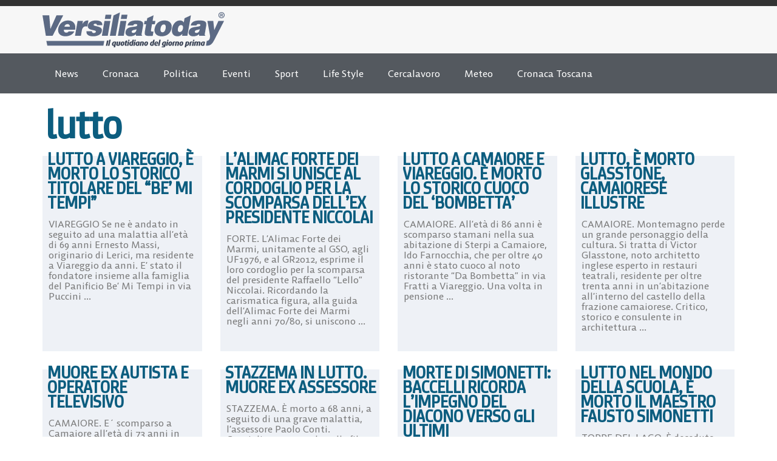

--- FILE ---
content_type: text/html; charset=UTF-8
request_url: https://www.versiliatoday.it/tag/lutto/page/58/
body_size: 16640
content:
<!doctype html>
<html lang="it-IT" prefix="og: https://ogp.me/ns#">
<head>
	<meta charset="UTF-8">
	<meta name="viewport" content="width=device-width, initial-scale=1">
	<link rel="profile" href="https://gmpg.org/xfn/11">
		<style>img:is([sizes="auto" i], [sizes^="auto," i]) { contain-intrinsic-size: 3000px 1500px }</style>
	
<!-- Google Tag Manager by PYS -->
    <script data-cfasync="false" data-pagespeed-no-defer>
	    window.dataLayerPYS = window.dataLayerPYS || [];
	</script>
<!-- End Google Tag Manager by PYS -->
<!-- Ottimizzazione per i motori di ricerca di Rank Math - https://rankmath.com/ -->
<title>lutto Archivio Notizie - Pagina 58 di 64 - Versiliatoday.it</title>
<meta name="robots" content="index, follow, max-snippet:-1, max-video-preview:-1, max-image-preview:large"/>
<link rel="canonical" href="https://www.versiliatoday.it/tag/lutto/page/58/" />
<link rel="prev" href="https://www.versiliatoday.it/tag/lutto/page/57/" />
<link rel="next" href="https://www.versiliatoday.it/tag/lutto/page/59/" />
<meta property="og:locale" content="it_IT" />
<meta property="og:type" content="article" />
<meta property="og:title" content="lutto Archivio Notizie - Pagina 58 di 64 - Versiliatoday.it" />
<meta property="og:url" content="https://www.versiliatoday.it/tag/lutto/page/58/" />
<meta property="og:site_name" content="Notizie in Versilia - Versiliatoday" />
<meta property="article:publisher" content="https://www.facebook.com/versiliatoday" />
<meta name="twitter:card" content="summary_large_image" />
<meta name="twitter:title" content="lutto Archivio Notizie - Pagina 58 di 64 - Versiliatoday.it" />
<meta name="twitter:site" content="@versiliatoday" />
<meta name="twitter:label1" content="Articoli" />
<meta name="twitter:data1" content="631" />
<script type="application/ld+json" class="rank-math-schema-pro">{"@context":"https://schema.org","@graph":[{"@type":"NewsMediaOrganization","@id":"https://www.versiliatoday.it/#organization","name":"Versiliatoday","url":"https://www.versiliatoday.it","sameAs":["https://www.facebook.com/versiliatoday","https://twitter.com/versiliatoday","https://www.instagram.com/versiliatoday/","https://www.youtube.com/channel/UCvsCB0uvYXa1GsYgulR629Q"],"logo":{"@type":"ImageObject","@id":"https://www.versiliatoday.it/#logo","url":"https://www.versiliatoday.it/wp-content/uploads/2020/10/versiliatoday_logo.png","contentUrl":"https://www.versiliatoday.it/wp-content/uploads/2020/10/versiliatoday_logo.png","caption":"Notizie in Versilia - Versiliatoday","inLanguage":"it-IT","width":"386","height":"74"}},{"@type":"WebSite","@id":"https://www.versiliatoday.it/#website","url":"https://www.versiliatoday.it","name":"Notizie in Versilia - Versiliatoday","alternateName":"Versiliatoday.it","publisher":{"@id":"https://www.versiliatoday.it/#organization"},"inLanguage":"it-IT"},{"@type":"BreadcrumbList","@id":"https://www.versiliatoday.it/tag/lutto/page/58/#breadcrumb","itemListElement":[{"@type":"ListItem","position":"1","item":{"@id":"https://www.versiliatoday.it","name":"Home"}},{"@type":"ListItem","position":"2","item":{"@id":"https://www.versiliatoday.it/tag/lutto/","name":"lutto"}}]},{"@type":"CollectionPage","@id":"https://www.versiliatoday.it/tag/lutto/page/58/#webpage","url":"https://www.versiliatoday.it/tag/lutto/page/58/","name":"lutto Archivio Notizie - Pagina 58 di 64 - Versiliatoday.it","isPartOf":{"@id":"https://www.versiliatoday.it/#website"},"inLanguage":"it-IT","breadcrumb":{"@id":"https://www.versiliatoday.it/tag/lutto/page/58/#breadcrumb"}}]}</script>
<!-- /Rank Math WordPress SEO plugin -->

<link rel="alternate" type="application/rss+xml" title="Versiliatoday.it &raquo; Feed" href="https://www.versiliatoday.it/feed/" />
<link rel="alternate" type="application/rss+xml" title="Versiliatoday.it &raquo; Feed dei commenti" href="https://www.versiliatoday.it/comments/feed/" />
<link rel="alternate" type="application/rss+xml" title="Versiliatoday.it &raquo; lutto Feed del tag" href="https://www.versiliatoday.it/tag/lutto/feed/" />
<script>
window._wpemojiSettings = {"baseUrl":"https:\/\/s.w.org\/images\/core\/emoji\/16.0.1\/72x72\/","ext":".png","svgUrl":"https:\/\/s.w.org\/images\/core\/emoji\/16.0.1\/svg\/","svgExt":".svg","source":{"concatemoji":"https:\/\/www.versiliatoday.it\/wp-includes\/js\/wp-emoji-release.min.js?ver=6.8.3"}};
/*! This file is auto-generated */
!function(s,n){var o,i,e;function c(e){try{var t={supportTests:e,timestamp:(new Date).valueOf()};sessionStorage.setItem(o,JSON.stringify(t))}catch(e){}}function p(e,t,n){e.clearRect(0,0,e.canvas.width,e.canvas.height),e.fillText(t,0,0);var t=new Uint32Array(e.getImageData(0,0,e.canvas.width,e.canvas.height).data),a=(e.clearRect(0,0,e.canvas.width,e.canvas.height),e.fillText(n,0,0),new Uint32Array(e.getImageData(0,0,e.canvas.width,e.canvas.height).data));return t.every(function(e,t){return e===a[t]})}function u(e,t){e.clearRect(0,0,e.canvas.width,e.canvas.height),e.fillText(t,0,0);for(var n=e.getImageData(16,16,1,1),a=0;a<n.data.length;a++)if(0!==n.data[a])return!1;return!0}function f(e,t,n,a){switch(t){case"flag":return n(e,"\ud83c\udff3\ufe0f\u200d\u26a7\ufe0f","\ud83c\udff3\ufe0f\u200b\u26a7\ufe0f")?!1:!n(e,"\ud83c\udde8\ud83c\uddf6","\ud83c\udde8\u200b\ud83c\uddf6")&&!n(e,"\ud83c\udff4\udb40\udc67\udb40\udc62\udb40\udc65\udb40\udc6e\udb40\udc67\udb40\udc7f","\ud83c\udff4\u200b\udb40\udc67\u200b\udb40\udc62\u200b\udb40\udc65\u200b\udb40\udc6e\u200b\udb40\udc67\u200b\udb40\udc7f");case"emoji":return!a(e,"\ud83e\udedf")}return!1}function g(e,t,n,a){var r="undefined"!=typeof WorkerGlobalScope&&self instanceof WorkerGlobalScope?new OffscreenCanvas(300,150):s.createElement("canvas"),o=r.getContext("2d",{willReadFrequently:!0}),i=(o.textBaseline="top",o.font="600 32px Arial",{});return e.forEach(function(e){i[e]=t(o,e,n,a)}),i}function t(e){var t=s.createElement("script");t.src=e,t.defer=!0,s.head.appendChild(t)}"undefined"!=typeof Promise&&(o="wpEmojiSettingsSupports",i=["flag","emoji"],n.supports={everything:!0,everythingExceptFlag:!0},e=new Promise(function(e){s.addEventListener("DOMContentLoaded",e,{once:!0})}),new Promise(function(t){var n=function(){try{var e=JSON.parse(sessionStorage.getItem(o));if("object"==typeof e&&"number"==typeof e.timestamp&&(new Date).valueOf()<e.timestamp+604800&&"object"==typeof e.supportTests)return e.supportTests}catch(e){}return null}();if(!n){if("undefined"!=typeof Worker&&"undefined"!=typeof OffscreenCanvas&&"undefined"!=typeof URL&&URL.createObjectURL&&"undefined"!=typeof Blob)try{var e="postMessage("+g.toString()+"("+[JSON.stringify(i),f.toString(),p.toString(),u.toString()].join(",")+"));",a=new Blob([e],{type:"text/javascript"}),r=new Worker(URL.createObjectURL(a),{name:"wpTestEmojiSupports"});return void(r.onmessage=function(e){c(n=e.data),r.terminate(),t(n)})}catch(e){}c(n=g(i,f,p,u))}t(n)}).then(function(e){for(var t in e)n.supports[t]=e[t],n.supports.everything=n.supports.everything&&n.supports[t],"flag"!==t&&(n.supports.everythingExceptFlag=n.supports.everythingExceptFlag&&n.supports[t]);n.supports.everythingExceptFlag=n.supports.everythingExceptFlag&&!n.supports.flag,n.DOMReady=!1,n.readyCallback=function(){n.DOMReady=!0}}).then(function(){return e}).then(function(){var e;n.supports.everything||(n.readyCallback(),(e=n.source||{}).concatemoji?t(e.concatemoji):e.wpemoji&&e.twemoji&&(t(e.twemoji),t(e.wpemoji)))}))}((window,document),window._wpemojiSettings);
</script>
<style id='wp-emoji-styles-inline-css'>

	img.wp-smiley, img.emoji {
		display: inline !important;
		border: none !important;
		box-shadow: none !important;
		height: 1em !important;
		width: 1em !important;
		margin: 0 0.07em !important;
		vertical-align: -0.1em !important;
		background: none !important;
		padding: 0 !important;
	}
</style>
<link rel='stylesheet' id='wp-block-library-css' href='https://www.versiliatoday.it/wp-includes/css/dist/block-library/style.min.css?ver=6.8.3' media='all' />
<style id='global-styles-inline-css'>
:root{--wp--preset--aspect-ratio--square: 1;--wp--preset--aspect-ratio--4-3: 4/3;--wp--preset--aspect-ratio--3-4: 3/4;--wp--preset--aspect-ratio--3-2: 3/2;--wp--preset--aspect-ratio--2-3: 2/3;--wp--preset--aspect-ratio--16-9: 16/9;--wp--preset--aspect-ratio--9-16: 9/16;--wp--preset--color--black: #000000;--wp--preset--color--cyan-bluish-gray: #abb8c3;--wp--preset--color--white: #ffffff;--wp--preset--color--pale-pink: #f78da7;--wp--preset--color--vivid-red: #cf2e2e;--wp--preset--color--luminous-vivid-orange: #ff6900;--wp--preset--color--luminous-vivid-amber: #fcb900;--wp--preset--color--light-green-cyan: #7bdcb5;--wp--preset--color--vivid-green-cyan: #00d084;--wp--preset--color--pale-cyan-blue: #8ed1fc;--wp--preset--color--vivid-cyan-blue: #0693e3;--wp--preset--color--vivid-purple: #9b51e0;--wp--preset--gradient--vivid-cyan-blue-to-vivid-purple: linear-gradient(135deg,rgba(6,147,227,1) 0%,rgb(155,81,224) 100%);--wp--preset--gradient--light-green-cyan-to-vivid-green-cyan: linear-gradient(135deg,rgb(122,220,180) 0%,rgb(0,208,130) 100%);--wp--preset--gradient--luminous-vivid-amber-to-luminous-vivid-orange: linear-gradient(135deg,rgba(252,185,0,1) 0%,rgba(255,105,0,1) 100%);--wp--preset--gradient--luminous-vivid-orange-to-vivid-red: linear-gradient(135deg,rgba(255,105,0,1) 0%,rgb(207,46,46) 100%);--wp--preset--gradient--very-light-gray-to-cyan-bluish-gray: linear-gradient(135deg,rgb(238,238,238) 0%,rgb(169,184,195) 100%);--wp--preset--gradient--cool-to-warm-spectrum: linear-gradient(135deg,rgb(74,234,220) 0%,rgb(151,120,209) 20%,rgb(207,42,186) 40%,rgb(238,44,130) 60%,rgb(251,105,98) 80%,rgb(254,248,76) 100%);--wp--preset--gradient--blush-light-purple: linear-gradient(135deg,rgb(255,206,236) 0%,rgb(152,150,240) 100%);--wp--preset--gradient--blush-bordeaux: linear-gradient(135deg,rgb(254,205,165) 0%,rgb(254,45,45) 50%,rgb(107,0,62) 100%);--wp--preset--gradient--luminous-dusk: linear-gradient(135deg,rgb(255,203,112) 0%,rgb(199,81,192) 50%,rgb(65,88,208) 100%);--wp--preset--gradient--pale-ocean: linear-gradient(135deg,rgb(255,245,203) 0%,rgb(182,227,212) 50%,rgb(51,167,181) 100%);--wp--preset--gradient--electric-grass: linear-gradient(135deg,rgb(202,248,128) 0%,rgb(113,206,126) 100%);--wp--preset--gradient--midnight: linear-gradient(135deg,rgb(2,3,129) 0%,rgb(40,116,252) 100%);--wp--preset--font-size--small: 13px;--wp--preset--font-size--medium: 20px;--wp--preset--font-size--large: 36px;--wp--preset--font-size--x-large: 42px;--wp--preset--spacing--20: 0.44rem;--wp--preset--spacing--30: 0.67rem;--wp--preset--spacing--40: 1rem;--wp--preset--spacing--50: 1.5rem;--wp--preset--spacing--60: 2.25rem;--wp--preset--spacing--70: 3.38rem;--wp--preset--spacing--80: 5.06rem;--wp--preset--shadow--natural: 6px 6px 9px rgba(0, 0, 0, 0.2);--wp--preset--shadow--deep: 12px 12px 50px rgba(0, 0, 0, 0.4);--wp--preset--shadow--sharp: 6px 6px 0px rgba(0, 0, 0, 0.2);--wp--preset--shadow--outlined: 6px 6px 0px -3px rgba(255, 255, 255, 1), 6px 6px rgba(0, 0, 0, 1);--wp--preset--shadow--crisp: 6px 6px 0px rgba(0, 0, 0, 1);}:root { --wp--style--global--content-size: 800px;--wp--style--global--wide-size: 1200px; }:where(body) { margin: 0; }.wp-site-blocks > .alignleft { float: left; margin-right: 2em; }.wp-site-blocks > .alignright { float: right; margin-left: 2em; }.wp-site-blocks > .aligncenter { justify-content: center; margin-left: auto; margin-right: auto; }:where(.wp-site-blocks) > * { margin-block-start: 24px; margin-block-end: 0; }:where(.wp-site-blocks) > :first-child { margin-block-start: 0; }:where(.wp-site-blocks) > :last-child { margin-block-end: 0; }:root { --wp--style--block-gap: 24px; }:root :where(.is-layout-flow) > :first-child{margin-block-start: 0;}:root :where(.is-layout-flow) > :last-child{margin-block-end: 0;}:root :where(.is-layout-flow) > *{margin-block-start: 24px;margin-block-end: 0;}:root :where(.is-layout-constrained) > :first-child{margin-block-start: 0;}:root :where(.is-layout-constrained) > :last-child{margin-block-end: 0;}:root :where(.is-layout-constrained) > *{margin-block-start: 24px;margin-block-end: 0;}:root :where(.is-layout-flex){gap: 24px;}:root :where(.is-layout-grid){gap: 24px;}.is-layout-flow > .alignleft{float: left;margin-inline-start: 0;margin-inline-end: 2em;}.is-layout-flow > .alignright{float: right;margin-inline-start: 2em;margin-inline-end: 0;}.is-layout-flow > .aligncenter{margin-left: auto !important;margin-right: auto !important;}.is-layout-constrained > .alignleft{float: left;margin-inline-start: 0;margin-inline-end: 2em;}.is-layout-constrained > .alignright{float: right;margin-inline-start: 2em;margin-inline-end: 0;}.is-layout-constrained > .aligncenter{margin-left: auto !important;margin-right: auto !important;}.is-layout-constrained > :where(:not(.alignleft):not(.alignright):not(.alignfull)){max-width: var(--wp--style--global--content-size);margin-left: auto !important;margin-right: auto !important;}.is-layout-constrained > .alignwide{max-width: var(--wp--style--global--wide-size);}body .is-layout-flex{display: flex;}.is-layout-flex{flex-wrap: wrap;align-items: center;}.is-layout-flex > :is(*, div){margin: 0;}body .is-layout-grid{display: grid;}.is-layout-grid > :is(*, div){margin: 0;}body{padding-top: 0px;padding-right: 0px;padding-bottom: 0px;padding-left: 0px;}a:where(:not(.wp-element-button)){text-decoration: underline;}:root :where(.wp-element-button, .wp-block-button__link){background-color: #32373c;border-width: 0;color: #fff;font-family: inherit;font-size: inherit;line-height: inherit;padding: calc(0.667em + 2px) calc(1.333em + 2px);text-decoration: none;}.has-black-color{color: var(--wp--preset--color--black) !important;}.has-cyan-bluish-gray-color{color: var(--wp--preset--color--cyan-bluish-gray) !important;}.has-white-color{color: var(--wp--preset--color--white) !important;}.has-pale-pink-color{color: var(--wp--preset--color--pale-pink) !important;}.has-vivid-red-color{color: var(--wp--preset--color--vivid-red) !important;}.has-luminous-vivid-orange-color{color: var(--wp--preset--color--luminous-vivid-orange) !important;}.has-luminous-vivid-amber-color{color: var(--wp--preset--color--luminous-vivid-amber) !important;}.has-light-green-cyan-color{color: var(--wp--preset--color--light-green-cyan) !important;}.has-vivid-green-cyan-color{color: var(--wp--preset--color--vivid-green-cyan) !important;}.has-pale-cyan-blue-color{color: var(--wp--preset--color--pale-cyan-blue) !important;}.has-vivid-cyan-blue-color{color: var(--wp--preset--color--vivid-cyan-blue) !important;}.has-vivid-purple-color{color: var(--wp--preset--color--vivid-purple) !important;}.has-black-background-color{background-color: var(--wp--preset--color--black) !important;}.has-cyan-bluish-gray-background-color{background-color: var(--wp--preset--color--cyan-bluish-gray) !important;}.has-white-background-color{background-color: var(--wp--preset--color--white) !important;}.has-pale-pink-background-color{background-color: var(--wp--preset--color--pale-pink) !important;}.has-vivid-red-background-color{background-color: var(--wp--preset--color--vivid-red) !important;}.has-luminous-vivid-orange-background-color{background-color: var(--wp--preset--color--luminous-vivid-orange) !important;}.has-luminous-vivid-amber-background-color{background-color: var(--wp--preset--color--luminous-vivid-amber) !important;}.has-light-green-cyan-background-color{background-color: var(--wp--preset--color--light-green-cyan) !important;}.has-vivid-green-cyan-background-color{background-color: var(--wp--preset--color--vivid-green-cyan) !important;}.has-pale-cyan-blue-background-color{background-color: var(--wp--preset--color--pale-cyan-blue) !important;}.has-vivid-cyan-blue-background-color{background-color: var(--wp--preset--color--vivid-cyan-blue) !important;}.has-vivid-purple-background-color{background-color: var(--wp--preset--color--vivid-purple) !important;}.has-black-border-color{border-color: var(--wp--preset--color--black) !important;}.has-cyan-bluish-gray-border-color{border-color: var(--wp--preset--color--cyan-bluish-gray) !important;}.has-white-border-color{border-color: var(--wp--preset--color--white) !important;}.has-pale-pink-border-color{border-color: var(--wp--preset--color--pale-pink) !important;}.has-vivid-red-border-color{border-color: var(--wp--preset--color--vivid-red) !important;}.has-luminous-vivid-orange-border-color{border-color: var(--wp--preset--color--luminous-vivid-orange) !important;}.has-luminous-vivid-amber-border-color{border-color: var(--wp--preset--color--luminous-vivid-amber) !important;}.has-light-green-cyan-border-color{border-color: var(--wp--preset--color--light-green-cyan) !important;}.has-vivid-green-cyan-border-color{border-color: var(--wp--preset--color--vivid-green-cyan) !important;}.has-pale-cyan-blue-border-color{border-color: var(--wp--preset--color--pale-cyan-blue) !important;}.has-vivid-cyan-blue-border-color{border-color: var(--wp--preset--color--vivid-cyan-blue) !important;}.has-vivid-purple-border-color{border-color: var(--wp--preset--color--vivid-purple) !important;}.has-vivid-cyan-blue-to-vivid-purple-gradient-background{background: var(--wp--preset--gradient--vivid-cyan-blue-to-vivid-purple) !important;}.has-light-green-cyan-to-vivid-green-cyan-gradient-background{background: var(--wp--preset--gradient--light-green-cyan-to-vivid-green-cyan) !important;}.has-luminous-vivid-amber-to-luminous-vivid-orange-gradient-background{background: var(--wp--preset--gradient--luminous-vivid-amber-to-luminous-vivid-orange) !important;}.has-luminous-vivid-orange-to-vivid-red-gradient-background{background: var(--wp--preset--gradient--luminous-vivid-orange-to-vivid-red) !important;}.has-very-light-gray-to-cyan-bluish-gray-gradient-background{background: var(--wp--preset--gradient--very-light-gray-to-cyan-bluish-gray) !important;}.has-cool-to-warm-spectrum-gradient-background{background: var(--wp--preset--gradient--cool-to-warm-spectrum) !important;}.has-blush-light-purple-gradient-background{background: var(--wp--preset--gradient--blush-light-purple) !important;}.has-blush-bordeaux-gradient-background{background: var(--wp--preset--gradient--blush-bordeaux) !important;}.has-luminous-dusk-gradient-background{background: var(--wp--preset--gradient--luminous-dusk) !important;}.has-pale-ocean-gradient-background{background: var(--wp--preset--gradient--pale-ocean) !important;}.has-electric-grass-gradient-background{background: var(--wp--preset--gradient--electric-grass) !important;}.has-midnight-gradient-background{background: var(--wp--preset--gradient--midnight) !important;}.has-small-font-size{font-size: var(--wp--preset--font-size--small) !important;}.has-medium-font-size{font-size: var(--wp--preset--font-size--medium) !important;}.has-large-font-size{font-size: var(--wp--preset--font-size--large) !important;}.has-x-large-font-size{font-size: var(--wp--preset--font-size--x-large) !important;}
:root :where(.wp-block-pullquote){font-size: 1.5em;line-height: 1.6;}
</style>
<link rel='stylesheet' id='hello-elementor-css' href='https://www.versiliatoday.it/wp-content/themes/hello-elementor/style.min.css?ver=3.3.0' media='all' />
<link rel='stylesheet' id='hello-elementor-theme-style-css' href='https://www.versiliatoday.it/wp-content/themes/hello-elementor/theme.min.css?ver=3.3.0' media='all' />
<link rel='stylesheet' id='hello-elementor-header-footer-css' href='https://www.versiliatoday.it/wp-content/themes/hello-elementor/header-footer.min.css?ver=3.3.0' media='all' />
<link rel='stylesheet' id='elementor-frontend-css' href='https://www.versiliatoday.it/wp-content/plugins/elementor/assets/css/frontend.min.css?ver=3.28.3' media='all' />
<link rel='stylesheet' id='elementor-post-418846-css' href='https://www.versiliatoday.it/wp-content/uploads/elementor/css/post-418846.css?ver=1763780917' media='all' />
<link rel='stylesheet' id='widget-image-css' href='https://www.versiliatoday.it/wp-content/plugins/elementor/assets/css/widget-image.min.css?ver=3.28.3' media='all' />
<link rel='stylesheet' id='widget-search-css' href='https://www.versiliatoday.it/wp-content/plugins/elementor-pro/assets/css/widget-search.min.css?ver=3.28.3' media='all' />
<link rel='stylesheet' id='widget-nav-menu-css' href='https://www.versiliatoday.it/wp-content/plugins/elementor-pro/assets/css/widget-nav-menu.min.css?ver=3.28.3' media='all' />
<link rel='stylesheet' id='widget-image-box-css' href='https://www.versiliatoday.it/wp-content/plugins/elementor/assets/css/widget-image-box.min.css?ver=3.28.3' media='all' />
<link rel='stylesheet' id='widget-social-icons-css' href='https://www.versiliatoday.it/wp-content/plugins/elementor/assets/css/widget-social-icons.min.css?ver=3.28.3' media='all' />
<link rel='stylesheet' id='e-apple-webkit-css' href='https://www.versiliatoday.it/wp-content/plugins/elementor/assets/css/conditionals/apple-webkit.min.css?ver=3.28.3' media='all' />
<link rel='stylesheet' id='widget-heading-css' href='https://www.versiliatoday.it/wp-content/plugins/elementor/assets/css/widget-heading.min.css?ver=3.28.3' media='all' />
<link rel='stylesheet' id='widget-icon-list-css' href='https://www.versiliatoday.it/wp-content/plugins/elementor/assets/css/widget-icon-list.min.css?ver=3.28.3' media='all' />
<link rel='stylesheet' id='widget-loop-common-css' href='https://www.versiliatoday.it/wp-content/plugins/elementor-pro/assets/css/widget-loop-common.min.css?ver=3.28.3' media='all' />
<link rel='stylesheet' id='widget-loop-grid-css' href='https://www.versiliatoday.it/wp-content/plugins/elementor-pro/assets/css/widget-loop-grid.min.css?ver=3.28.3' media='all' />
<link rel='stylesheet' id='dashicons-css' href='https://www.versiliatoday.it/wp-includes/css/dashicons.min.css?ver=6.8.3' media='all' />
<link rel='stylesheet' id='elementor-post-418848-css' href='https://www.versiliatoday.it/wp-content/uploads/elementor/css/post-418848.css?ver=1763780917' media='all' />
<link rel='stylesheet' id='elementor-post-420246-css' href='https://www.versiliatoday.it/wp-content/uploads/elementor/css/post-420246.css?ver=1763780917' media='all' />
<link rel='stylesheet' id='elementor-post-419271-css' href='https://www.versiliatoday.it/wp-content/uploads/elementor/css/post-419271.css?ver=1763780917' media='all' />
<script src="https://www.versiliatoday.it/wp-includes/js/jquery/jquery.min.js?ver=3.7.1" id="jquery-core-js"></script>
<script src="https://www.versiliatoday.it/wp-includes/js/jquery/jquery-migrate.min.js?ver=3.4.1" id="jquery-migrate-js"></script>
<link rel="https://api.w.org/" href="https://www.versiliatoday.it/wp-json/" /><link rel="alternate" title="JSON" type="application/json" href="https://www.versiliatoday.it/wp-json/wp/v2/tags/445" /><link rel="EditURI" type="application/rsd+xml" title="RSD" href="https://www.versiliatoday.it/xmlrpc.php?rsd" />
<meta name="generator" content="WordPress 6.8.3" />
<meta name="generator" content="Elementor 3.28.3; features: e_font_icon_svg, additional_custom_breakpoints, e_local_google_fonts, e_element_cache; settings: css_print_method-external, google_font-disabled, font_display-auto">
			<style>
				.e-con.e-parent:nth-of-type(n+4):not(.e-lazyloaded):not(.e-no-lazyload),
				.e-con.e-parent:nth-of-type(n+4):not(.e-lazyloaded):not(.e-no-lazyload) * {
					background-image: none !important;
				}
				@media screen and (max-height: 1024px) {
					.e-con.e-parent:nth-of-type(n+3):not(.e-lazyloaded):not(.e-no-lazyload),
					.e-con.e-parent:nth-of-type(n+3):not(.e-lazyloaded):not(.e-no-lazyload) * {
						background-image: none !important;
					}
				}
				@media screen and (max-height: 640px) {
					.e-con.e-parent:nth-of-type(n+2):not(.e-lazyloaded):not(.e-no-lazyload),
					.e-con.e-parent:nth-of-type(n+2):not(.e-lazyloaded):not(.e-no-lazyload) * {
						background-image: none !important;
					}
				}
			</style>
			<link rel="icon" href="https://www.versiliatoday.it/wp-content/uploads/2020/05/logo-versilia-white-150x150.jpg" sizes="32x32" />
<link rel="icon" href="https://www.versiliatoday.it/wp-content/uploads/2020/05/logo-versilia-white-194x194.jpg" sizes="192x192" />
<link rel="apple-touch-icon" href="https://www.versiliatoday.it/wp-content/uploads/2020/05/logo-versilia-white-194x194.jpg" />
<meta name="msapplication-TileImage" content="https://www.versiliatoday.it/wp-content/uploads/2020/05/logo-versilia-white.jpg" />
		<style id="wp-custom-css">
			.entry-content img {
  margin-top: 20px;
  margin-bottom: 20px;
}

h2 {
  margin-top: 50px;
}

h3 {
  margin-top: 35px;
}

h4 {
  margin-top: 25px;
}		</style>
		</head>
<body class="archive paged tag tag-lutto tag-445 wp-custom-logo wp-embed-responsive paged-58 tag-paged-58 wp-theme-hello-elementor theme-default elementor-page-419271 elementor-default elementor-template-full-width elementor-kit-418846">


<a class="skip-link screen-reader-text" href="#content">Vai al contenuto</a>

		<div data-elementor-type="header" data-elementor-id="418848" class="elementor elementor-418848 elementor-location-header" data-elementor-post-type="elementor_library">
			<div data-dce-background-color="#F7F7F7" class="elementor-element elementor-element-bb8c484 e-flex e-con-boxed e-con e-parent" data-id="bb8c484" data-element_type="container" data-settings="{&quot;background_background&quot;:&quot;classic&quot;}">
					<div class="e-con-inner">
				<div class="elementor-element elementor-element-5fdcb98 elementor-widget elementor-widget-theme-site-logo elementor-widget-image" data-id="5fdcb98" data-element_type="widget" data-widget_type="theme-site-logo.default">
											<a href="https://www.versiliatoday.it">
			<img width="386" height="74" src="https://www.versiliatoday.it/wp-content/uploads/2025/04/Marchio-VT.svg" class="attachment-full size-full wp-image-419084" alt="" />				</a>
											</div>
				<div class="elementor-element elementor-element-a44bfbb elementor-widget elementor-widget-search" data-id="a44bfbb" data-element_type="widget" data-settings="{&quot;submit_trigger&quot;:&quot;click_submit&quot;,&quot;pagination_type_options&quot;:&quot;none&quot;}" data-widget_type="search.default">
							<search class="e-search hidden" role="search">
			<form class="e-search-form" action="https://www.versiliatoday.it" method="get">

				
				<label class="e-search-label" for="search-a44bfbb">
					<span class="elementor-screen-only">
						Cerca					</span>
									</label>

				<div class="e-search-input-wrapper">
					<input id="search-a44bfbb" placeholder="" class="e-search-input" type="search" name="s" value="" autocomplete="off" role="combobox" aria-autocomplete="list" aria-expanded="false" aria-controls="results-a44bfbb" aria-haspopup="listbox">
					<svg aria-hidden="true" class="e-font-icon-svg e-fas-times" viewBox="0 0 352 512" xmlns="http://www.w3.org/2000/svg"><path d="M242.72 256l100.07-100.07c12.28-12.28 12.28-32.19 0-44.48l-22.24-22.24c-12.28-12.28-32.19-12.28-44.48 0L176 189.28 75.93 89.21c-12.28-12.28-32.19-12.28-44.48 0L9.21 111.45c-12.28 12.28-12.28 32.19 0 44.48L109.28 256 9.21 356.07c-12.28 12.28-12.28 32.19 0 44.48l22.24 22.24c12.28 12.28 32.2 12.28 44.48 0L176 322.72l100.07 100.07c12.28 12.28 32.2 12.28 44.48 0l22.24-22.24c12.28-12.28 12.28-32.19 0-44.48L242.72 256z"></path></svg>										<output id="results-a44bfbb" class="e-search-results-container hide-loader" aria-live="polite" aria-atomic="true" aria-label="Risultati della ricerca" tabindex="0">
						<div class="e-search-results"></div>
											</output>
									</div>
				
				
				<button class="e-search-submit  " type="submit" aria-label="Cerca">
					<svg aria-hidden="true" class="e-font-icon-svg e-fas-search" viewBox="0 0 512 512" xmlns="http://www.w3.org/2000/svg"><path d="M505 442.7L405.3 343c-4.5-4.5-10.6-7-17-7H372c27.6-35.3 44-79.7 44-128C416 93.1 322.9 0 208 0S0 93.1 0 208s93.1 208 208 208c48.3 0 92.7-16.4 128-44v16.3c0 6.4 2.5 12.5 7 17l99.7 99.7c9.4 9.4 24.6 9.4 33.9 0l28.3-28.3c9.4-9.4 9.4-24.6.1-34zM208 336c-70.7 0-128-57.2-128-128 0-70.7 57.2-128 128-128 70.7 0 128 57.2 128 128 0 70.7-57.2 128-128 128z"></path></svg>
									</button>
				<input type="hidden" name="e_search_props" value="a44bfbb-418848">
			</form>
		</search>
						</div>
					</div>
				</div>
		<div class="elementor-element elementor-element-ef3b809 e-flex e-con-boxed e-con e-parent" data-id="ef3b809" data-element_type="container" data-settings="{&quot;background_background&quot;:&quot;classic&quot;}">
					<div class="e-con-inner">
				<div class="elementor-element elementor-element-2241b3d elementor-nav-menu--stretch elementor-nav-menu--dropdown-tablet elementor-nav-menu__text-align-aside elementor-nav-menu--toggle elementor-nav-menu--burger elementor-widget elementor-widget-nav-menu" data-id="2241b3d" data-element_type="widget" data-settings="{&quot;full_width&quot;:&quot;stretch&quot;,&quot;layout&quot;:&quot;horizontal&quot;,&quot;submenu_icon&quot;:{&quot;value&quot;:&quot;&lt;svg class=\&quot;e-font-icon-svg e-fas-caret-down\&quot; viewBox=\&quot;0 0 320 512\&quot; xmlns=\&quot;http:\/\/www.w3.org\/2000\/svg\&quot;&gt;&lt;path d=\&quot;M31.3 192h257.3c17.8 0 26.7 21.5 14.1 34.1L174.1 354.8c-7.8 7.8-20.5 7.8-28.3 0L17.2 226.1C4.6 213.5 13.5 192 31.3 192z\&quot;&gt;&lt;\/path&gt;&lt;\/svg&gt;&quot;,&quot;library&quot;:&quot;fa-solid&quot;},&quot;toggle&quot;:&quot;burger&quot;}" data-widget_type="nav-menu.default">
								<nav aria-label="Menu" class="elementor-nav-menu--main elementor-nav-menu__container elementor-nav-menu--layout-horizontal e--pointer-underline e--animation-fade">
				<ul id="menu-1-2241b3d" class="elementor-nav-menu"><li class="menu-item menu-item-type-taxonomy menu-item-object-category menu-item-752"><a href="https://www.versiliatoday.it/articoli/top-news/" class="elementor-item">News</a></li>
<li class="menu-item menu-item-type-taxonomy menu-item-object-category menu-item-418884"><a href="https://www.versiliatoday.it/articoli/cronaca/" class="elementor-item">Cronaca</a></li>
<li class="menu-item menu-item-type-taxonomy menu-item-object-category menu-item-has-children menu-item-472"><a href="https://www.versiliatoday.it/articoli/politica/" class="elementor-item">Politica</a>
<ul class="sub-menu elementor-nav-menu--dropdown">
	<li class="menu-item menu-item-type-taxonomy menu-item-object-category menu-item-393824"><a href="https://www.versiliatoday.it/articoli/politica/camaiore-politica-politica/" class="elementor-sub-item">Politica Camaiore</a></li>
	<li class="menu-item menu-item-type-taxonomy menu-item-object-category menu-item-393825"><a href="https://www.versiliatoday.it/articoli/politica/forte-dei-marmi-politica/" class="elementor-sub-item">Politica Forte dei Marmi</a></li>
	<li class="menu-item menu-item-type-taxonomy menu-item-object-category menu-item-393827"><a href="https://www.versiliatoday.it/articoli/politica/massarosa-politica/" class="elementor-sub-item">Politica Massarosa</a></li>
	<li class="menu-item menu-item-type-taxonomy menu-item-object-category menu-item-393828"><a href="https://www.versiliatoday.it/articoli/politica/pietrasanta-politica/" class="elementor-sub-item">Politica Pietrasanta</a></li>
	<li class="menu-item menu-item-type-taxonomy menu-item-object-category menu-item-393829"><a href="https://www.versiliatoday.it/articoli/politica/seravezza-politica/" class="elementor-sub-item">Politica Seravezza</a></li>
	<li class="menu-item menu-item-type-taxonomy menu-item-object-category menu-item-393830"><a href="https://www.versiliatoday.it/articoli/politica/stazzema-politica/" class="elementor-sub-item">Politica Stazzema</a></li>
	<li class="menu-item menu-item-type-taxonomy menu-item-object-category menu-item-393831"><a href="https://www.versiliatoday.it/articoli/politica/viareggio-politica/" class="elementor-sub-item">Politica Viareggio</a></li>
	<li class="menu-item menu-item-type-taxonomy menu-item-object-category menu-item-393826"><a href="https://www.versiliatoday.it/articoli/politica/politica-lucca/" class="elementor-sub-item">Politica Lucca</a></li>
</ul>
</li>
<li class="menu-item menu-item-type-taxonomy menu-item-object-category menu-item-473"><a href="https://www.versiliatoday.it/articoli/eventi/" class="elementor-item">Eventi</a></li>
<li class="menu-item menu-item-type-taxonomy menu-item-object-category menu-item-112703"><a href="https://www.versiliatoday.it/articoli/sport/" class="elementor-item">Sport</a></li>
<li class="menu-item menu-item-type-taxonomy menu-item-object-category menu-item-475"><a href="https://www.versiliatoday.it/articoli/life-style/" class="elementor-item">Life Style</a></li>
<li class="menu-item menu-item-type-taxonomy menu-item-object-category menu-item-744"><a href="https://www.versiliatoday.it/articoli/varie/cercalavoro/" class="elementor-item">Cercalavoro</a></li>
<li class="menu-item menu-item-type-post_type menu-item-object-page menu-item-112803"><a href="https://www.versiliatoday.it/meteo-versilia/" class="elementor-item">Meteo</a></li>
<li class="menu-item menu-item-type-custom menu-item-object-custom menu-item-376624"><a href="https://toscanadaily.com/" class="elementor-item">Cronaca Toscana</a></li>
</ul>			</nav>
					<div class="elementor-menu-toggle" role="button" tabindex="0" aria-label="Menu di commutazione" aria-expanded="false">
			<svg aria-hidden="true" role="presentation" class="elementor-menu-toggle__icon--open e-font-icon-svg e-eicon-menu-bar" viewBox="0 0 1000 1000" xmlns="http://www.w3.org/2000/svg"><path d="M104 333H896C929 333 958 304 958 271S929 208 896 208H104C71 208 42 237 42 271S71 333 104 333ZM104 583H896C929 583 958 554 958 521S929 458 896 458H104C71 458 42 487 42 521S71 583 104 583ZM104 833H896C929 833 958 804 958 771S929 708 896 708H104C71 708 42 737 42 771S71 833 104 833Z"></path></svg><svg aria-hidden="true" role="presentation" class="elementor-menu-toggle__icon--close e-font-icon-svg e-eicon-close" viewBox="0 0 1000 1000" xmlns="http://www.w3.org/2000/svg"><path d="M742 167L500 408 258 167C246 154 233 150 217 150 196 150 179 158 167 167 154 179 150 196 150 212 150 229 154 242 171 254L408 500 167 742C138 771 138 800 167 829 196 858 225 858 254 829L496 587 738 829C750 842 767 846 783 846 800 846 817 842 829 829 842 817 846 804 846 783 846 767 842 750 829 737L588 500 833 258C863 229 863 200 833 171 804 137 775 137 742 167Z"></path></svg>		</div>
					<nav class="elementor-nav-menu--dropdown elementor-nav-menu__container" aria-hidden="true">
				<ul id="menu-2-2241b3d" class="elementor-nav-menu"><li class="menu-item menu-item-type-taxonomy menu-item-object-category menu-item-752"><a href="https://www.versiliatoday.it/articoli/top-news/" class="elementor-item" tabindex="-1">News</a></li>
<li class="menu-item menu-item-type-taxonomy menu-item-object-category menu-item-418884"><a href="https://www.versiliatoday.it/articoli/cronaca/" class="elementor-item" tabindex="-1">Cronaca</a></li>
<li class="menu-item menu-item-type-taxonomy menu-item-object-category menu-item-has-children menu-item-472"><a href="https://www.versiliatoday.it/articoli/politica/" class="elementor-item" tabindex="-1">Politica</a>
<ul class="sub-menu elementor-nav-menu--dropdown">
	<li class="menu-item menu-item-type-taxonomy menu-item-object-category menu-item-393824"><a href="https://www.versiliatoday.it/articoli/politica/camaiore-politica-politica/" class="elementor-sub-item" tabindex="-1">Politica Camaiore</a></li>
	<li class="menu-item menu-item-type-taxonomy menu-item-object-category menu-item-393825"><a href="https://www.versiliatoday.it/articoli/politica/forte-dei-marmi-politica/" class="elementor-sub-item" tabindex="-1">Politica Forte dei Marmi</a></li>
	<li class="menu-item menu-item-type-taxonomy menu-item-object-category menu-item-393827"><a href="https://www.versiliatoday.it/articoli/politica/massarosa-politica/" class="elementor-sub-item" tabindex="-1">Politica Massarosa</a></li>
	<li class="menu-item menu-item-type-taxonomy menu-item-object-category menu-item-393828"><a href="https://www.versiliatoday.it/articoli/politica/pietrasanta-politica/" class="elementor-sub-item" tabindex="-1">Politica Pietrasanta</a></li>
	<li class="menu-item menu-item-type-taxonomy menu-item-object-category menu-item-393829"><a href="https://www.versiliatoday.it/articoli/politica/seravezza-politica/" class="elementor-sub-item" tabindex="-1">Politica Seravezza</a></li>
	<li class="menu-item menu-item-type-taxonomy menu-item-object-category menu-item-393830"><a href="https://www.versiliatoday.it/articoli/politica/stazzema-politica/" class="elementor-sub-item" tabindex="-1">Politica Stazzema</a></li>
	<li class="menu-item menu-item-type-taxonomy menu-item-object-category menu-item-393831"><a href="https://www.versiliatoday.it/articoli/politica/viareggio-politica/" class="elementor-sub-item" tabindex="-1">Politica Viareggio</a></li>
	<li class="menu-item menu-item-type-taxonomy menu-item-object-category menu-item-393826"><a href="https://www.versiliatoday.it/articoli/politica/politica-lucca/" class="elementor-sub-item" tabindex="-1">Politica Lucca</a></li>
</ul>
</li>
<li class="menu-item menu-item-type-taxonomy menu-item-object-category menu-item-473"><a href="https://www.versiliatoday.it/articoli/eventi/" class="elementor-item" tabindex="-1">Eventi</a></li>
<li class="menu-item menu-item-type-taxonomy menu-item-object-category menu-item-112703"><a href="https://www.versiliatoday.it/articoli/sport/" class="elementor-item" tabindex="-1">Sport</a></li>
<li class="menu-item menu-item-type-taxonomy menu-item-object-category menu-item-475"><a href="https://www.versiliatoday.it/articoli/life-style/" class="elementor-item" tabindex="-1">Life Style</a></li>
<li class="menu-item menu-item-type-taxonomy menu-item-object-category menu-item-744"><a href="https://www.versiliatoday.it/articoli/varie/cercalavoro/" class="elementor-item" tabindex="-1">Cercalavoro</a></li>
<li class="menu-item menu-item-type-post_type menu-item-object-page menu-item-112803"><a href="https://www.versiliatoday.it/meteo-versilia/" class="elementor-item" tabindex="-1">Meteo</a></li>
<li class="menu-item menu-item-type-custom menu-item-object-custom menu-item-376624"><a href="https://toscanadaily.com/" class="elementor-item" tabindex="-1">Cronaca Toscana</a></li>
</ul>			</nav>
						</div>
					</div>
				</div>
				</div>
				<div data-elementor-type="archive" data-elementor-id="419271" class="elementor elementor-419271 elementor-location-archive" data-elementor-post-type="elementor_library">
			<div class="elementor-element elementor-element-771b15e e-flex e-con-boxed e-con e-parent" data-id="771b15e" data-element_type="container" data-settings="{&quot;background_background&quot;:&quot;classic&quot;}">
					<div class="e-con-inner">
				<div class="elementor-element elementor-element-a9ce4ae elementor-widget elementor-widget-theme-archive-title elementor-page-title elementor-widget-heading" data-id="a9ce4ae" data-element_type="widget" data-widget_type="theme-archive-title.default">
					<h1 class="elementor-heading-title elementor-size-default"><a href="https://www.versiliatoday.it/tag/lutto/">lutto</a></h1>				</div>
					</div>
				</div>
		<div class="elementor-element elementor-element-7e8e9d2 e-flex e-con-boxed e-con e-parent" data-id="7e8e9d2" data-element_type="container">
					<div class="e-con-inner">
				<div class="elementor-element elementor-element-22f7cc0 elementor-grid-4 elementor-grid-mobile-2 elementor-grid-tablet-2 elementor-widget elementor-widget-loop-grid" data-id="22f7cc0" data-element_type="widget" data-settings="{&quot;template_id&quot;:&quot;419297&quot;,&quot;columns&quot;:4,&quot;columns_mobile&quot;:2,&quot;pagination_type&quot;:&quot;numbers_and_prev_next&quot;,&quot;_skin&quot;:&quot;post&quot;,&quot;columns_tablet&quot;:&quot;2&quot;,&quot;edit_handle_selector&quot;:&quot;[data-elementor-type=\&quot;loop-item\&quot;]&quot;,&quot;pagination_load_type&quot;:&quot;page_reload&quot;,&quot;row_gap&quot;:{&quot;unit&quot;:&quot;px&quot;,&quot;size&quot;:&quot;&quot;,&quot;sizes&quot;:[]},&quot;row_gap_tablet&quot;:{&quot;unit&quot;:&quot;px&quot;,&quot;size&quot;:&quot;&quot;,&quot;sizes&quot;:[]},&quot;row_gap_mobile&quot;:{&quot;unit&quot;:&quot;px&quot;,&quot;size&quot;:&quot;&quot;,&quot;sizes&quot;:[]}}" data-widget_type="loop-grid.post">
							<div class="elementor-loop-container elementor-grid">
		<style id="loop-419297">.elementor-419297 .elementor-element.elementor-element-5f34698{--display:flex;--border-radius:0px 0px 0px 0px;--margin-top:0px;--margin-bottom:0px;--margin-left:0px;--margin-right:0px;--padding-top:0px;--padding-bottom:0px;--padding-left:0px;--padding-right:0px;}.elementor-419297 .elementor-element.elementor-element-5f34698:not(.elementor-motion-effects-element-type-background), .elementor-419297 .elementor-element.elementor-element-5f34698 > .elementor-motion-effects-container > .elementor-motion-effects-layer{background-color:#EEF1F6;}.elementor-419297 .elementor-element.elementor-element-e39a789{--display:flex;--gap:14px 14px;--row-gap:14px;--column-gap:14px;--border-radius:0px 0px 0px 0px;--margin-top:0px;--margin-bottom:0px;--margin-left:0px;--margin-right:0px;--padding-top:0%;--padding-bottom:0%;--padding-left:0%;--padding-right:0%;}.elementor-widget-theme-post-featured-image .widget-image-caption{color:var( --e-global-color-text );}.elementor-419297 .elementor-element.elementor-element-34801b8{width:100%;max-width:100%;margin:0px 0px calc(var(--kit-widget-spacing, 0px) + 0px) 0px;padding:0px 0px 0px 0px;}.elementor-419297 .elementor-element.elementor-element-34801b8 img{height:500px;object-fit:cover;object-position:center center;}.elementor-419297 .elementor-element.elementor-element-ee21437{--display:flex;--margin-top:-7px;--margin-bottom:0px;--margin-left:0px;--margin-right:0px;--padding-top:0px;--padding-bottom:5px;--padding-left:8px;--padding-right:6px;}.elementor-widget-theme-post-title .elementor-heading-title{color:var( --e-global-color-primary );}.elementor-419297 .elementor-element.elementor-element-62a1844 .elementor-heading-title{font-family:var( --e-global-typography-5cb339f-font-family ), Sans-serif;font-size:var( --e-global-typography-5cb339f-font-size );font-weight:var( --e-global-typography-5cb339f-font-weight );line-height:var( --e-global-typography-5cb339f-line-height );}.elementor-419297 .elementor-element.elementor-element-a695300{--display:flex;}.elementor-widget-theme-post-excerpt{color:var( --e-global-color-text );}@media(min-width:768px){.elementor-419297 .elementor-element.elementor-element-e39a789{--width:100%;}}@media(max-width:1024px){.elementor-419297 .elementor-element.elementor-element-62a1844 .elementor-heading-title{font-size:var( --e-global-typography-5cb339f-font-size );line-height:var( --e-global-typography-5cb339f-line-height );}}@media(max-width:767px){.elementor-419297 .elementor-element.elementor-element-62a1844 .elementor-heading-title{font-size:var( --e-global-typography-5cb339f-font-size );line-height:var( --e-global-typography-5cb339f-line-height );}}/* Start custom CSS for container, class: .elementor-element-e39a789 */.elementor-419297 .elementor-element.elementor-element-e39a789 {
  aspect-ratio: 4 / 3;
  overflow: hidden;
}

.elementor-419297 .elementor-element.elementor-element-e39a789 img {
  width: 100%;
  height: 100%;
  object-fit: cover;
}/* End custom CSS */</style>		<div data-elementor-type="loop-item" data-elementor-id="419297" class="elementor elementor-419297 e-loop-item e-loop-item-63907 post-63907 post type-post status-publish format-standard hentry category-cronaca category-top-news tag-be-mi-tempi tag-ernesto-massi tag-forno tag-funerale tag-lutto tag-morto tag-pane tag-panificio tag-viareggio" data-elementor-post-type="elementor_library" data-custom-edit-handle="1">
			<a data-dce-background-color="#EEF1F6" class="elementor-element elementor-element-5f34698 e-flex e-con-boxed e-con e-parent" data-id="5f34698" data-element_type="container" data-settings="{&quot;background_background&quot;:&quot;classic&quot;}" href="https://www.versiliatoday.it/2013/01/25/lutto-a-viareggio-e-morto-lo-storico-titolare-del-be-mi-tempi/">
					<div class="e-con-inner">
		<div class="elementor-element elementor-element-e39a789 e-con-full e-flex e-con e-child" data-id="e39a789" data-element_type="container">
				</div>
		<div class="elementor-element elementor-element-ee21437 e-con-full e-flex e-con e-child" data-id="ee21437" data-element_type="container">
				<div class="elementor-element elementor-element-62a1844 elementor-widget elementor-widget-theme-post-title elementor-page-title elementor-widget-heading" data-id="62a1844" data-element_type="widget" data-widget_type="theme-post-title.default">
					<h3 class="elementor-heading-title elementor-size-default">LUTTO A VIAREGGIO, È MORTO LO STORICO TITOLARE DEL &#8220;BE&#8217; MI TEMPI&#8221;</h3>				</div>
				</div>
		<div class="elementor-element elementor-element-a695300 e-con-full e-flex e-con e-child" data-id="a695300" data-element_type="container">
				<div class="elementor-element elementor-element-0964987 elementor-widget elementor-widget-theme-post-excerpt" data-id="0964987" data-element_type="widget" data-widget_type="theme-post-excerpt.default">
					<p>VIAREGGIO Se ne è andato in seguito ad una malattia all’età di 69 anni Ernesto Massi, originario di Lerici, ma residente a Viareggio da anni. E’ stato il fondatore insieme alla famiglia del Panificio Be’ Mi Tempi in via Puccini ...				</div>
				</div>
					</div>
				</a>
				</div>
				<div data-elementor-type="loop-item" data-elementor-id="419297" class="elementor elementor-419297 e-loop-item e-loop-item-63837 post-63837 post type-post status-publish format-standard hentry category-cronaca tag-alimac-forte-dei-marmi tag-chiesa-santermete tag-funerale tag-lutto tag-raffaello-niccolai" data-elementor-post-type="elementor_library" data-custom-edit-handle="1">
			<a data-dce-background-color="#EEF1F6" class="elementor-element elementor-element-5f34698 e-flex e-con-boxed e-con e-parent" data-id="5f34698" data-element_type="container" data-settings="{&quot;background_background&quot;:&quot;classic&quot;}" href="https://www.versiliatoday.it/2013/01/24/lalimac-forte-dei-marmi-si-unisce-al-cordoglio-per-la-scomparsa-dellex-presidente-niccolai/">
					<div class="e-con-inner">
		<div class="elementor-element elementor-element-e39a789 e-con-full e-flex e-con e-child" data-id="e39a789" data-element_type="container">
				</div>
		<div class="elementor-element elementor-element-ee21437 e-con-full e-flex e-con e-child" data-id="ee21437" data-element_type="container">
				<div class="elementor-element elementor-element-62a1844 elementor-widget elementor-widget-theme-post-title elementor-page-title elementor-widget-heading" data-id="62a1844" data-element_type="widget" data-widget_type="theme-post-title.default">
					<h3 class="elementor-heading-title elementor-size-default">L&#8217;ALIMAC FORTE DEI MARMI SI UNISCE AL CORDOGLIO PER LA SCOMPARSA DELL&#8217;EX PRESIDENTE NICCOLAI</h3>				</div>
				</div>
		<div class="elementor-element elementor-element-a695300 e-con-full e-flex e-con e-child" data-id="a695300" data-element_type="container">
				<div class="elementor-element elementor-element-0964987 elementor-widget elementor-widget-theme-post-excerpt" data-id="0964987" data-element_type="widget" data-widget_type="theme-post-excerpt.default">
					<p>FORTE. L&#8217;Alimac Forte dei Marmi, unitamente al GSO, agli UF1976, e al GR2012, esprime il loro cordoglio per la scomparsa del presidente Raffaello &#8220;Lello&#8221; Niccolai. Ricordando la carismatica figura, alla guida dell&#8217;Alimac Forte dei Marmi negli anni 70/80, si uniscono ...				</div>
				</div>
					</div>
				</a>
				</div>
				<div data-elementor-type="loop-item" data-elementor-id="419297" class="elementor elementor-419297 e-loop-item e-loop-item-63297 post-63297 post type-post status-publish format-standard hentry category-comune-di-camaiore category-comune-di-viareggio category-comuni category-cronaca category-enti tag-bombetta tag-camaiore tag-cuoco tag-funerali tag-ido-farnocchia tag-lutto tag-morto tag-ristorante tag-viareggio" data-elementor-post-type="elementor_library" data-custom-edit-handle="1">
			<a data-dce-background-color="#EEF1F6" class="elementor-element elementor-element-5f34698 e-flex e-con-boxed e-con e-parent" data-id="5f34698" data-element_type="container" data-settings="{&quot;background_background&quot;:&quot;classic&quot;}" href="https://www.versiliatoday.it/2013/01/22/lutto-a-camaiore-e-viareggio-e-morto-lo-storico-cuoco-del-bombetta/">
					<div class="e-con-inner">
		<div class="elementor-element elementor-element-e39a789 e-con-full e-flex e-con e-child" data-id="e39a789" data-element_type="container">
				</div>
		<div class="elementor-element elementor-element-ee21437 e-con-full e-flex e-con e-child" data-id="ee21437" data-element_type="container">
				<div class="elementor-element elementor-element-62a1844 elementor-widget elementor-widget-theme-post-title elementor-page-title elementor-widget-heading" data-id="62a1844" data-element_type="widget" data-widget_type="theme-post-title.default">
					<h3 class="elementor-heading-title elementor-size-default">LUTTO A CAMAIORE E VIAREGGIO. È MORTO LO STORICO CUOCO DEL &#8216;BOMBETTA&#8217;</h3>				</div>
				</div>
		<div class="elementor-element elementor-element-a695300 e-con-full e-flex e-con e-child" data-id="a695300" data-element_type="container">
				<div class="elementor-element elementor-element-0964987 elementor-widget elementor-widget-theme-post-excerpt" data-id="0964987" data-element_type="widget" data-widget_type="theme-post-excerpt.default">
					<p> CAMAIORE. All’età di 86 anni è scomparso stamani nella sua abitazione di Sterpi a Camaiore, Ido Farnocchia, che per oltre 40 anni è stato cuoco al noto ristorante “Da Bombetta” in via Fratti a Viareggio. Una volta in pensione ...				</div>
				</div>
					</div>
				</a>
				</div>
				<div data-elementor-type="loop-item" data-elementor-id="419297" class="elementor elementor-419297 e-loop-item e-loop-item-62702 post-62702 post type-post status-publish format-standard hentry category-comune-di-camaiore category-comuni category-cronaca category-enti tag-camaiore tag-cittadino tag-lutto tag-morto tag-victor-glasstone" data-elementor-post-type="elementor_library" data-custom-edit-handle="1">
			<a data-dce-background-color="#EEF1F6" class="elementor-element elementor-element-5f34698 e-flex e-con-boxed e-con e-parent" data-id="5f34698" data-element_type="container" data-settings="{&quot;background_background&quot;:&quot;classic&quot;}" href="https://www.versiliatoday.it/2013/01/19/lutto-e-morto-glasstone-camaiorese-illustre/">
					<div class="e-con-inner">
		<div class="elementor-element elementor-element-e39a789 e-con-full e-flex e-con e-child" data-id="e39a789" data-element_type="container">
				</div>
		<div class="elementor-element elementor-element-ee21437 e-con-full e-flex e-con e-child" data-id="ee21437" data-element_type="container">
				<div class="elementor-element elementor-element-62a1844 elementor-widget elementor-widget-theme-post-title elementor-page-title elementor-widget-heading" data-id="62a1844" data-element_type="widget" data-widget_type="theme-post-title.default">
					<h3 class="elementor-heading-title elementor-size-default">LUTTO, È MORTO GLASSTONE, CAMAIORESE ILLUSTRE</h3>				</div>
				</div>
		<div class="elementor-element elementor-element-a695300 e-con-full e-flex e-con e-child" data-id="a695300" data-element_type="container">
				<div class="elementor-element elementor-element-0964987 elementor-widget elementor-widget-theme-post-excerpt" data-id="0964987" data-element_type="widget" data-widget_type="theme-post-excerpt.default">
					<p> CAMAIORE. Montemagno perde un grande personaggio della cultura. Si tratta di Victor Glasstone, noto architetto inglese esperto in restauri teatrali, residente per oltre trenta anni in un’abitazione all’interno del castello della frazione camaiorese. Critico, storico e consulente in architettura ...				</div>
				</div>
					</div>
				</a>
				</div>
				<div data-elementor-type="loop-item" data-elementor-id="419297" class="elementor elementor-419297 e-loop-item e-loop-item-62647 post-62647 post type-post status-publish format-standard hentry category-cronaca tag-autista tag-battista-salvini tag-camaiore tag-ersu tag-funerale tag-lutto" data-elementor-post-type="elementor_library" data-custom-edit-handle="1">
			<a data-dce-background-color="#EEF1F6" class="elementor-element elementor-element-5f34698 e-flex e-con-boxed e-con e-parent" data-id="5f34698" data-element_type="container" data-settings="{&quot;background_background&quot;:&quot;classic&quot;}" href="https://www.versiliatoday.it/2013/01/18/muore-ex-autista-e-operatore-televisivo/">
					<div class="e-con-inner">
		<div class="elementor-element elementor-element-e39a789 e-con-full e-flex e-con e-child" data-id="e39a789" data-element_type="container">
				</div>
		<div class="elementor-element elementor-element-ee21437 e-con-full e-flex e-con e-child" data-id="ee21437" data-element_type="container">
				<div class="elementor-element elementor-element-62a1844 elementor-widget elementor-widget-theme-post-title elementor-page-title elementor-widget-heading" data-id="62a1844" data-element_type="widget" data-widget_type="theme-post-title.default">
					<h3 class="elementor-heading-title elementor-size-default">MUORE EX AUTISTA E OPERATORE TELEVISIVO</h3>				</div>
				</div>
		<div class="elementor-element elementor-element-a695300 e-con-full e-flex e-con e-child" data-id="a695300" data-element_type="container">
				<div class="elementor-element elementor-element-0964987 elementor-widget elementor-widget-theme-post-excerpt" data-id="0964987" data-element_type="widget" data-widget_type="theme-post-excerpt.default">
					<p>CAMAIORE. E´ scomparso a Camaiore all&#8217;età di 73 anni in seguito ad una malattia Battista Salvini, detto Battì. E´ stato autista dell&#8217;Ersu, l´azienda incaricata della raccolta della nettezza urbana ed era appassionato di riprese televisive. E´ stato fra i fondatori ...				</div>
				</div>
					</div>
				</a>
				</div>
				<div data-elementor-type="loop-item" data-elementor-id="419297" class="elementor elementor-419297 e-loop-item e-loop-item-62538 post-62538 post type-post status-publish format-standard hentry category-comune-di-stazzema category-cronaca tag-assessore tag-comune tag-infermiere tag-lutto tag-michele-silicani tag-ospedale tag-paolo-conti tag-stazzema" data-elementor-post-type="elementor_library" data-custom-edit-handle="1">
			<a data-dce-background-color="#EEF1F6" class="elementor-element elementor-element-5f34698 e-flex e-con-boxed e-con e-parent" data-id="5f34698" data-element_type="container" data-settings="{&quot;background_background&quot;:&quot;classic&quot;}" href="https://www.versiliatoday.it/2013/01/18/stazzema-in-lutto-muore-ex-assessore/">
					<div class="e-con-inner">
		<div class="elementor-element elementor-element-e39a789 e-con-full e-flex e-con e-child" data-id="e39a789" data-element_type="container">
				</div>
		<div class="elementor-element elementor-element-ee21437 e-con-full e-flex e-con e-child" data-id="ee21437" data-element_type="container">
				<div class="elementor-element elementor-element-62a1844 elementor-widget elementor-widget-theme-post-title elementor-page-title elementor-widget-heading" data-id="62a1844" data-element_type="widget" data-widget_type="theme-post-title.default">
					<h3 class="elementor-heading-title elementor-size-default">STAZZEMA IN LUTTO. MUORE EX ASSESSORE</h3>				</div>
				</div>
		<div class="elementor-element elementor-element-a695300 e-con-full e-flex e-con e-child" data-id="a695300" data-element_type="container">
				<div class="elementor-element elementor-element-0964987 elementor-widget elementor-widget-theme-post-excerpt" data-id="0964987" data-element_type="widget" data-widget_type="theme-post-excerpt.default">
					<p>STAZZEMA. È morto a 68 anni, a seguito di una grave malattia, l’assessore Paolo Conti. Consigliere comunale nelle file del centrosinistra ininterrottamente dal 1990, prima come consigliere di minoranza e dal 2004 in maggioranza con le amministrazioni guidate dal Sindaco ...				</div>
				</div>
					</div>
				</a>
				</div>
				<div data-elementor-type="loop-item" data-elementor-id="419297" class="elementor elementor-419297 e-loop-item e-loop-item-61869 post-61869 post type-post status-publish format-standard hentry category-provincia-di-lucca tag-baccelli tag-lutto tag-provincia tag-simonetti tag-torre-del-lago" data-elementor-post-type="elementor_library" data-custom-edit-handle="1">
			<a data-dce-background-color="#EEF1F6" class="elementor-element elementor-element-5f34698 e-flex e-con-boxed e-con e-parent" data-id="5f34698" data-element_type="container" data-settings="{&quot;background_background&quot;:&quot;classic&quot;}" href="https://www.versiliatoday.it/2013/01/14/morte-di-simonetti-baccelli-ricorda-limpegno-del-diacono-verso-gli-ultimi/">
					<div class="e-con-inner">
		<div class="elementor-element elementor-element-e39a789 e-con-full e-flex e-con e-child" data-id="e39a789" data-element_type="container">
				</div>
		<div class="elementor-element elementor-element-ee21437 e-con-full e-flex e-con e-child" data-id="ee21437" data-element_type="container">
				<div class="elementor-element elementor-element-62a1844 elementor-widget elementor-widget-theme-post-title elementor-page-title elementor-widget-heading" data-id="62a1844" data-element_type="widget" data-widget_type="theme-post-title.default">
					<h3 class="elementor-heading-title elementor-size-default">MORTE DI SIMONETTI: BACCELLI RICORDA L&#8217;IMPEGNO DEL DIACONO VERSO GLI ULTIMI</h3>				</div>
				</div>
		<div class="elementor-element elementor-element-a695300 e-con-full e-flex e-con e-child" data-id="a695300" data-element_type="container">
				<div class="elementor-element elementor-element-0964987 elementor-widget elementor-widget-theme-post-excerpt" data-id="0964987" data-element_type="widget" data-widget_type="theme-post-excerpt.default">
					<p>TORRE DEL LAGO. Anche il presidente della provincia di Lucca, Stefano Baccelli, si unisce cordoglio per la morte di Fausto Simonetti, diacono permanente dal 1992 dell’Arcidiocesi di Lucca e maestro di scuola elementare, scomparso improvvisamente lunedì mattina. Baccelli, a nome ...				</div>
				</div>
					</div>
				</a>
				</div>
				<div data-elementor-type="loop-item" data-elementor-id="419297" class="elementor elementor-419297 e-loop-item e-loop-item-61838 post-61838 post type-post status-publish format-standard hentry category-cronaca tag-arcidiocesi tag-caritas tag-diocesi tag-elementare tag-fausto-simonetti tag-funerali tag-lucca tag-lutto tag-maestro tag-morto tag-scuola tag-torre-del-lago tag-viareggio" data-elementor-post-type="elementor_library" data-custom-edit-handle="1">
			<a data-dce-background-color="#EEF1F6" class="elementor-element elementor-element-5f34698 e-flex e-con-boxed e-con e-parent" data-id="5f34698" data-element_type="container" data-settings="{&quot;background_background&quot;:&quot;classic&quot;}" href="https://www.versiliatoday.it/2013/01/14/lutto-nel-mondo-della-scuola-e-morto-il-maestro-fausto-simonetti/">
					<div class="e-con-inner">
		<div class="elementor-element elementor-element-e39a789 e-con-full e-flex e-con e-child" data-id="e39a789" data-element_type="container">
				</div>
		<div class="elementor-element elementor-element-ee21437 e-con-full e-flex e-con e-child" data-id="ee21437" data-element_type="container">
				<div class="elementor-element elementor-element-62a1844 elementor-widget elementor-widget-theme-post-title elementor-page-title elementor-widget-heading" data-id="62a1844" data-element_type="widget" data-widget_type="theme-post-title.default">
					<h3 class="elementor-heading-title elementor-size-default">LUTTO NEL MONDO DELLA SCUOLA, È MORTO IL MAESTRO FAUSTO SIMONETTI</h3>				</div>
				</div>
		<div class="elementor-element elementor-element-a695300 e-con-full e-flex e-con e-child" data-id="a695300" data-element_type="container">
				<div class="elementor-element elementor-element-0964987 elementor-widget elementor-widget-theme-post-excerpt" data-id="0964987" data-element_type="widget" data-widget_type="theme-post-excerpt.default">
					<p> TORRE DEL LAGO. È deceduto improvvisamente stamani Fausto Simonetti di Torre del Lago, diacono permanente dal 1992 dell&#8217;Arcidiocesi di Lucca. Maestro della Scuola Elementare, fin dalla giovinezza attivo nella vita ecclesiale, dopo l’ordinazione diaconale, insieme alla moglie Anna e ...				</div>
				</div>
					</div>
				</a>
				</div>
				<div data-elementor-type="loop-item" data-elementor-id="419297" class="elementor elementor-419297 e-loop-item e-loop-item-60699 post-60699 post type-post status-publish format-standard hentry category-comune-di-massarosa category-comune-di-viareggio category-cronaca category-enti tag-frutta tag-funerali tag-lutto tag-massarosa tag-morto tag-niccolo-terraglia tag-pieve-a-elici tag-terminetto tag-verdura tag-viareggio" data-elementor-post-type="elementor_library" data-custom-edit-handle="1">
			<a data-dce-background-color="#EEF1F6" class="elementor-element elementor-element-5f34698 e-flex e-con-boxed e-con e-parent" data-id="5f34698" data-element_type="container" data-settings="{&quot;background_background&quot;:&quot;classic&quot;}" href="https://www.versiliatoday.it/2013/01/07/lutto-nel-mondo-del-commercio-e-morto-niccolo-terraglia/">
					<div class="e-con-inner">
		<div class="elementor-element elementor-element-e39a789 e-con-full e-flex e-con e-child" data-id="e39a789" data-element_type="container">
				</div>
		<div class="elementor-element elementor-element-ee21437 e-con-full e-flex e-con e-child" data-id="ee21437" data-element_type="container">
				<div class="elementor-element elementor-element-62a1844 elementor-widget elementor-widget-theme-post-title elementor-page-title elementor-widget-heading" data-id="62a1844" data-element_type="widget" data-widget_type="theme-post-title.default">
					<h3 class="elementor-heading-title elementor-size-default">LUTTO NEL MONDO DEL COMMERCIO. È MORTO NICCOLÒ TERRAGLIA</h3>				</div>
				</div>
		<div class="elementor-element elementor-element-a695300 e-con-full e-flex e-con e-child" data-id="a695300" data-element_type="container">
				<div class="elementor-element elementor-element-0964987 elementor-widget elementor-widget-theme-post-excerpt" data-id="0964987" data-element_type="widget" data-widget_type="theme-post-excerpt.default">
					<p> VIAREGGIO. È scomparso in seguito ad una grave malattia Niccolò Terraglia, da poco 73enne. L&#8217;uomo è noto per aver gestito per anni un chiosco di frutta e verdura al quartiere Terminetto a Viareggio. Lascia la moglie Santina, i figli ...				</div>
				</div>
					</div>
				</a>
				</div>
				<div data-elementor-type="loop-item" data-elementor-id="419297" class="elementor elementor-419297 e-loop-item e-loop-item-59683 post-59683 post type-post status-publish format-standard hentry category-comune-di-massarosa category-comuni category-cronaca category-enti tag-funerale tag-gelateria tag-lutto tag-marco-cima tag-massarosa tag-morto tag-muore tag-piano-di-mommio tag-piccoli-viel" data-elementor-post-type="elementor_library" data-custom-edit-handle="1">
			<a data-dce-background-color="#EEF1F6" class="elementor-element elementor-element-5f34698 e-flex e-con-boxed e-con e-parent" data-id="5f34698" data-element_type="container" data-settings="{&quot;background_background&quot;:&quot;classic&quot;}" href="https://www.versiliatoday.it/2012/12/31/lutto-nel-mondo-del-commercio-e-morto-marco-cima/">
					<div class="e-con-inner">
		<div class="elementor-element elementor-element-e39a789 e-con-full e-flex e-con e-child" data-id="e39a789" data-element_type="container">
				</div>
		<div class="elementor-element elementor-element-ee21437 e-con-full e-flex e-con e-child" data-id="ee21437" data-element_type="container">
				<div class="elementor-element elementor-element-62a1844 elementor-widget elementor-widget-theme-post-title elementor-page-title elementor-widget-heading" data-id="62a1844" data-element_type="widget" data-widget_type="theme-post-title.default">
					<h3 class="elementor-heading-title elementor-size-default">LUTTO NEL MONDO DEL COMMERCIO, È MORTO MARCO CIMA</h3>				</div>
				</div>
		<div class="elementor-element elementor-element-a695300 e-con-full e-flex e-con e-child" data-id="a695300" data-element_type="container">
				<div class="elementor-element elementor-element-0964987 elementor-widget elementor-widget-theme-post-excerpt" data-id="0964987" data-element_type="widget" data-widget_type="theme-post-excerpt.default">
					<p>MASSAROSA. All’età di 42 anni è prematuramente scomparso Marco Cima, titolare del bar gelateria “Piccolo Viel” a Piano di Mommio. L&#8217;uomo era molto conosciuto e la sua scomparsa ha lasciato nel dolore oltre la moglie e il figlio, parenti e ...				</div>
				</div>
					</div>
				</a>
				</div>
				</div>
		
				<div class="e-load-more-anchor" data-page="58" data-max-page="64" data-next-page="https://www.versiliatoday.it/tag/lutto/page/59/"></div>
				<nav class="elementor-pagination" aria-label="Paginazione">
			<a class="page-numbers prev" href="https://www.versiliatoday.it/tag/lutto/page/57/">Precedente</a>
<a class="page-numbers" href="https://www.versiliatoday.it/tag/lutto/"><span class="elementor-screen-only">Pagina</span>1</a>
<a class="page-numbers" href="https://www.versiliatoday.it/tag/lutto/page/2/"><span class="elementor-screen-only">Pagina</span>2</a>
<a class="page-numbers" href="https://www.versiliatoday.it/tag/lutto/page/3/"><span class="elementor-screen-only">Pagina</span>3</a>
<a class="page-numbers" href="https://www.versiliatoday.it/tag/lutto/page/4/"><span class="elementor-screen-only">Pagina</span>4</a>
<a class="page-numbers" href="https://www.versiliatoday.it/tag/lutto/page/5/"><span class="elementor-screen-only">Pagina</span>5</a>
<span class="page-numbers next">Successivo</span>		</nav>
						</div>
					</div>
				</div>
		<div class="elementor-element elementor-element-eb016eb e-flex e-con-boxed e-con e-parent" data-id="eb016eb" data-element_type="container">
					<div class="e-con-inner">
					</div>
				</div>
				</div>
				<footer data-elementor-type="footer" data-elementor-id="420246" class="elementor elementor-420246 elementor-location-footer" data-elementor-post-type="elementor_library">
			<div data-dce-background-color="#EDF5FF" class="elementor-element elementor-element-75bd471a e-con-full e-flex e-con e-parent" data-id="75bd471a" data-element_type="container" data-settings="{&quot;background_background&quot;:&quot;classic&quot;}">
		<div class="elementor-element elementor-element-23a0757f e-con-full e-flex e-con e-child" data-id="23a0757f" data-element_type="container">
				<div class="elementor-element elementor-element-16897da2 elementor-position-top elementor-widget elementor-widget-image-box" data-id="16897da2" data-element_type="widget" data-widget_type="image-box.default">
					<div class="elementor-image-box-wrapper"><figure class="elementor-image-box-img"><img width="386" height="74" src="https://www.versiliatoday.it/wp-content/uploads/2025/04/Marchio-VT.svg" class="attachment-full size-full wp-image-419084" alt="" /></figure><div class="elementor-image-box-content"><p class="elementor-image-box-description">Versiliatoday.it&nbsp;è una testata giornalistica autorizzata dal tribunale di Lucca il 24 febbraio 2012 al n° 937 del registro Periodici.<br>Diretore Responsabile: Marco Pomella</p></div></div>				</div>
				<div class="elementor-element elementor-element-64ef9567 e-grid-align-left elementor-shape-rounded elementor-grid-0 elementor-widget elementor-widget-social-icons" data-id="64ef9567" data-element_type="widget" data-widget_type="social-icons.default">
							<div class="elementor-social-icons-wrapper elementor-grid">
							<span class="elementor-grid-item">
					<a class="elementor-icon elementor-social-icon elementor-social-icon-facebook elementor-repeater-item-3f1b7ac" href="https://www.facebook.com/versiliatoday" target="_blank">
						<span class="elementor-screen-only">Facebook</span>
						<svg class="e-font-icon-svg e-fab-facebook" viewBox="0 0 512 512" xmlns="http://www.w3.org/2000/svg"><path d="M504 256C504 119 393 8 256 8S8 119 8 256c0 123.78 90.69 226.38 209.25 245V327.69h-63V256h63v-54.64c0-62.15 37-96.48 93.67-96.48 27.14 0 55.52 4.84 55.52 4.84v61h-31.28c-30.8 0-40.41 19.12-40.41 38.73V256h68.78l-11 71.69h-57.78V501C413.31 482.38 504 379.78 504 256z"></path></svg>					</a>
				</span>
					</div>
						</div>
				</div>
		<div class="elementor-element elementor-element-625ee401 e-con-full e-flex e-con e-child" data-id="625ee401" data-element_type="container">
				<div class="elementor-element elementor-element-1a813345 elementor-widget elementor-widget-heading" data-id="1a813345" data-element_type="widget" data-widget_type="heading.default">
					<h6 class="elementor-heading-title elementor-size-default">Dai territori</h6>				</div>
				<div class="elementor-element elementor-element-3d2e42e4 elementor-icon-list--layout-traditional elementor-list-item-link-full_width elementor-widget elementor-widget-icon-list" data-id="3d2e42e4" data-element_type="widget" data-widget_type="icon-list.default">
							<ul class="elementor-icon-list-items">
							<li class="elementor-icon-list-item">
											<a href="https://www.versiliatoday.it/notizie-viareggio/">

											<span class="elementor-icon-list-text">Viareggio</span>
											</a>
									</li>
								<li class="elementor-icon-list-item">
											<a href="https://www.versiliatoday.it/notizie-camaiore/">

											<span class="elementor-icon-list-text">Camaiore</span>
											</a>
									</li>
								<li class="elementor-icon-list-item">
											<a href="https://www.versiliatoday.it/notizie-FORTE-DEI-MARMI/">

											<span class="elementor-icon-list-text">Forte dei Marmi</span>
											</a>
									</li>
								<li class="elementor-icon-list-item">
											<a href="https://www.versiliatoday.it/notizie-massarosa/">

											<span class="elementor-icon-list-text">Massarosa</span>
											</a>
									</li>
								<li class="elementor-icon-list-item">
											<a href="https://www.versiliatoday.it/notizie-pietrasanta/">

											<span class="elementor-icon-list-text">Pietrasanta</span>
											</a>
									</li>
								<li class="elementor-icon-list-item">
											<a href="https://www.versiliatoday.it/notizie-seravezza/">

											<span class="elementor-icon-list-text">Seravezza</span>
											</a>
									</li>
								<li class="elementor-icon-list-item">
											<a href="https://www.versiliatoday.it/notizie-stazzema/">

											<span class="elementor-icon-list-text">Stazzema</span>
											</a>
									</li>
						</ul>
						</div>
				</div>
		<div class="elementor-element elementor-element-5e30c726 e-con-full e-flex e-con e-child" data-id="5e30c726" data-element_type="container">
				<div class="elementor-element elementor-element-ad106cc elementor-widget elementor-widget-heading" data-id="ad106cc" data-element_type="widget" data-widget_type="heading.default">
					<h6 class="elementor-heading-title elementor-size-default">Quick Links</h6>				</div>
				<div class="elementor-element elementor-element-633da474 elementor-nav-menu--dropdown-none elementor-widget elementor-widget-nav-menu" data-id="633da474" data-element_type="widget" data-settings="{&quot;layout&quot;:&quot;vertical&quot;,&quot;submenu_icon&quot;:{&quot;value&quot;:&quot;&lt;svg class=\&quot;e-font-icon-svg e-fas-caret-down\&quot; viewBox=\&quot;0 0 320 512\&quot; xmlns=\&quot;http:\/\/www.w3.org\/2000\/svg\&quot;&gt;&lt;path d=\&quot;M31.3 192h257.3c17.8 0 26.7 21.5 14.1 34.1L174.1 354.8c-7.8 7.8-20.5 7.8-28.3 0L17.2 226.1C4.6 213.5 13.5 192 31.3 192z\&quot;&gt;&lt;\/path&gt;&lt;\/svg&gt;&quot;,&quot;library&quot;:&quot;fa-solid&quot;}}" data-widget_type="nav-menu.default">
								<nav aria-label="Menu" class="elementor-nav-menu--main elementor-nav-menu__container elementor-nav-menu--layout-vertical e--pointer-none">
				<ul id="menu-1-633da474" class="elementor-nav-menu sm-vertical"><li class="menu-item menu-item-type-post_type menu-item-object-page menu-item-364575"><a href="https://www.versiliatoday.it/chi-siamo/" class="elementor-item">Chi Siamo</a></li>
<li class="menu-item menu-item-type-post_type menu-item-object-page menu-item-499"><a href="https://www.versiliatoday.it/copyright/" class="elementor-item">Copyright</a></li>
<li class="menu-item menu-item-type-post_type menu-item-object-page menu-item-496"><a href="https://www.versiliatoday.it/privacy/" class="elementor-item">Privacy</a></li>
<li class="menu-item menu-item-type-post_type menu-item-object-page menu-item-364576"><a href="https://www.versiliatoday.it/privacy/cookies-policy/" class="elementor-item">Cookies Policy</a></li>
</ul>			</nav>
						<nav class="elementor-nav-menu--dropdown elementor-nav-menu__container" aria-hidden="true">
				<ul id="menu-2-633da474" class="elementor-nav-menu sm-vertical"><li class="menu-item menu-item-type-post_type menu-item-object-page menu-item-364575"><a href="https://www.versiliatoday.it/chi-siamo/" class="elementor-item" tabindex="-1">Chi Siamo</a></li>
<li class="menu-item menu-item-type-post_type menu-item-object-page menu-item-499"><a href="https://www.versiliatoday.it/copyright/" class="elementor-item" tabindex="-1">Copyright</a></li>
<li class="menu-item menu-item-type-post_type menu-item-object-page menu-item-496"><a href="https://www.versiliatoday.it/privacy/" class="elementor-item" tabindex="-1">Privacy</a></li>
<li class="menu-item menu-item-type-post_type menu-item-object-page menu-item-364576"><a href="https://www.versiliatoday.it/privacy/cookies-policy/" class="elementor-item" tabindex="-1">Cookies Policy</a></li>
</ul>			</nav>
						</div>
				</div>
		<div class="elementor-element elementor-element-70261a08 e-con-full e-flex e-con e-child" data-id="70261a08" data-element_type="container">
				<div class="elementor-element elementor-element-8381f19 elementor-widget elementor-widget-heading" data-id="8381f19" data-element_type="widget" data-widget_type="heading.default">
					<h6 class="elementor-heading-title elementor-size-default">Resta in contatto</h6>				</div>
				<div class="elementor-element elementor-element-23ac8507 elementor-widget elementor-widget-text-editor" data-id="23ac8507" data-element_type="widget" data-widget_type="text-editor.default">
									<p>Via Sarzanese Nord, 20<br />55054 Massarosa Lucca</p>								</div>
				<div class="elementor-element elementor-element-674590b elementor-widget elementor-widget-heading" data-id="674590b" data-element_type="widget" data-widget_type="heading.default">
					<h6 class="elementor-heading-title elementor-size-default">Per pubblicità</h6>				</div>
				<div class="elementor-element elementor-element-4fda4c00 elementor-icon-list--layout-traditional elementor-list-item-link-full_width elementor-widget elementor-widget-icon-list" data-id="4fda4c00" data-element_type="widget" data-widget_type="icon-list.default">
							<ul class="elementor-icon-list-items">
							<li class="elementor-icon-list-item">
											<a href="/cdn-cgi/l/email-protection#6b0804051f0a081f2b061218021f0e45080406">

											<span class="elementor-icon-list-text">Email: <span class="__cf_email__" data-cfemail="06746362677c6f696863707246616b676f6a2865696b">[email&#160;protected]</span></span>
											</a>
									</li>
								<li class="elementor-icon-list-item">
											<a href="tel:123-456-7890">

											<span class="elementor-icon-list-text">Phone: 393-3317601</span>
											</a>
									</li>
								<li class="elementor-icon-list-item">
										<span class="elementor-icon-list-text">Hours: Lun-Ven 9:00AM - 5:00PM</span>
									</li>
						</ul>
						</div>
				</div>
				</div>
		<div data-dce-background-color="#425562" class="elementor-element elementor-element-6de599cd e-flex e-con-boxed e-con e-parent" data-id="6de599cd" data-element_type="container" data-settings="{&quot;background_background&quot;:&quot;classic&quot;}">
					<div class="e-con-inner">
				<div class="elementor-element elementor-element-76fa1e9 elementor-widget elementor-widget-heading" data-id="76fa1e9" data-element_type="widget" data-widget_type="heading.default">
					<p class="elementor-heading-title elementor-size-default">© 2026 All Rights Reserved.</p>				</div>
					</div>
				</div>
				</footer>
		
<script data-cfasync="false" src="/cdn-cgi/scripts/5c5dd728/cloudflare-static/email-decode.min.js"></script><script type="speculationrules">
{"prefetch":[{"source":"document","where":{"and":[{"href_matches":"\/*"},{"not":{"href_matches":["\/wp-*.php","\/wp-admin\/*","\/wp-content\/uploads\/*","\/wp-content\/*","\/wp-content\/plugins\/*","\/wp-content\/themes\/hello-elementor\/*","\/*\\?(.+)"]}},{"not":{"selector_matches":"a[rel~=\"nofollow\"]"}},{"not":{"selector_matches":".no-prefetch, .no-prefetch a"}}]},"eagerness":"conservative"}]}
</script>
			<script>
				const lazyloadRunObserver = () => {
					const lazyloadBackgrounds = document.querySelectorAll( `.e-con.e-parent:not(.e-lazyloaded)` );
					const lazyloadBackgroundObserver = new IntersectionObserver( ( entries ) => {
						entries.forEach( ( entry ) => {
							if ( entry.isIntersecting ) {
								let lazyloadBackground = entry.target;
								if( lazyloadBackground ) {
									lazyloadBackground.classList.add( 'e-lazyloaded' );
								}
								lazyloadBackgroundObserver.unobserve( entry.target );
							}
						});
					}, { rootMargin: '200px 0px 200px 0px' } );
					lazyloadBackgrounds.forEach( ( lazyloadBackground ) => {
						lazyloadBackgroundObserver.observe( lazyloadBackground );
					} );
				};
				const events = [
					'DOMContentLoaded',
					'elementor/lazyload/observe',
				];
				events.forEach( ( event ) => {
					document.addEventListener( event, lazyloadRunObserver );
				} );
			</script>
			<script src="https://www.versiliatoday.it/wp-content/themes/hello-elementor/assets/js/hello-frontend.min.js?ver=3.3.0" id="hello-theme-frontend-js"></script>
<script src="https://www.versiliatoday.it/wp-content/plugins/elementor-pro/assets/lib/smartmenus/jquery.smartmenus.min.js?ver=1.2.1" id="smartmenus-js"></script>
<script src="https://www.versiliatoday.it/wp-includes/js/imagesloaded.min.js?ver=5.0.0" id="imagesloaded-js"></script>
<script src="https://www.versiliatoday.it/wp-content/plugins/elementor-pro/assets/js/webpack-pro.runtime.min.js?ver=3.28.3" id="elementor-pro-webpack-runtime-js"></script>
<script src="https://www.versiliatoday.it/wp-content/plugins/elementor/assets/js/webpack.runtime.min.js?ver=3.28.3" id="elementor-webpack-runtime-js"></script>
<script src="https://www.versiliatoday.it/wp-content/plugins/elementor/assets/js/frontend-modules.min.js?ver=3.28.3" id="elementor-frontend-modules-js"></script>
<script src="https://www.versiliatoday.it/wp-includes/js/dist/hooks.min.js?ver=4d63a3d491d11ffd8ac6" id="wp-hooks-js"></script>
<script src="https://www.versiliatoday.it/wp-includes/js/dist/i18n.min.js?ver=5e580eb46a90c2b997e6" id="wp-i18n-js"></script>
<script id="wp-i18n-js-after">
wp.i18n.setLocaleData( { 'text direction\u0004ltr': [ 'ltr' ] } );
</script>
<script id="elementor-pro-frontend-js-before">
var ElementorProFrontendConfig = {"ajaxurl":"https:\/\/www.versiliatoday.it\/wp-admin\/admin-ajax.php","nonce":"812da66a55","urls":{"assets":"https:\/\/www.versiliatoday.it\/wp-content\/plugins\/elementor-pro\/assets\/","rest":"https:\/\/www.versiliatoday.it\/wp-json\/"},"settings":{"lazy_load_background_images":true},"popup":{"hasPopUps":false},"shareButtonsNetworks":{"facebook":{"title":"Facebook","has_counter":true},"twitter":{"title":"Twitter"},"linkedin":{"title":"LinkedIn","has_counter":true},"pinterest":{"title":"Pinterest","has_counter":true},"reddit":{"title":"Reddit","has_counter":true},"vk":{"title":"VK","has_counter":true},"odnoklassniki":{"title":"OK","has_counter":true},"tumblr":{"title":"Tumblr"},"digg":{"title":"Digg"},"skype":{"title":"Skype"},"stumbleupon":{"title":"StumbleUpon","has_counter":true},"mix":{"title":"Mix"},"telegram":{"title":"Telegram"},"pocket":{"title":"Pocket","has_counter":true},"xing":{"title":"XING","has_counter":true},"whatsapp":{"title":"WhatsApp"},"email":{"title":"Email"},"print":{"title":"Print"},"x-twitter":{"title":"X"},"threads":{"title":"Threads"}},"facebook_sdk":{"lang":"it_IT","app_id":""},"lottie":{"defaultAnimationUrl":"https:\/\/www.versiliatoday.it\/wp-content\/plugins\/elementor-pro\/modules\/lottie\/assets\/animations\/default.json"}};
</script>
<script src="https://www.versiliatoday.it/wp-content/plugins/elementor-pro/assets/js/frontend.min.js?ver=3.28.3" id="elementor-pro-frontend-js"></script>
<script src="https://www.versiliatoday.it/wp-includes/js/jquery/ui/core.min.js?ver=1.13.3" id="jquery-ui-core-js"></script>
<script id="elementor-frontend-js-before">
var elementorFrontendConfig = {"environmentMode":{"edit":false,"wpPreview":false,"isScriptDebug":false},"i18n":{"shareOnFacebook":"Condividi su Facebook","shareOnTwitter":"Condividi su Twitter","pinIt":"Pinterest","download":"Download","downloadImage":"Scarica immagine","fullscreen":"Schermo intero","zoom":"Zoom","share":"Condividi","playVideo":"Riproduci video","previous":"Precedente","next":"Successivo","close":"Chiudi","a11yCarouselPrevSlideMessage":"Diapositiva precedente","a11yCarouselNextSlideMessage":"Prossima diapositiva","a11yCarouselFirstSlideMessage":"Questa \u00e9 la prima diapositiva","a11yCarouselLastSlideMessage":"Questa \u00e8 l'ultima diapositiva","a11yCarouselPaginationBulletMessage":"Vai alla diapositiva"},"is_rtl":false,"breakpoints":{"xs":0,"sm":480,"md":768,"lg":1025,"xl":1440,"xxl":1600},"responsive":{"breakpoints":{"mobile":{"label":"Mobile Portrait","value":767,"default_value":767,"direction":"max","is_enabled":true},"mobile_extra":{"label":"Mobile Landscape","value":880,"default_value":880,"direction":"max","is_enabled":false},"tablet":{"label":"Tablet verticale","value":1024,"default_value":1024,"direction":"max","is_enabled":true},"tablet_extra":{"label":"Tablet orizzontale","value":1200,"default_value":1200,"direction":"max","is_enabled":false},"laptop":{"label":"Laptop","value":1366,"default_value":1366,"direction":"max","is_enabled":false},"widescreen":{"label":"Widescreen","value":2400,"default_value":2400,"direction":"min","is_enabled":false}},"hasCustomBreakpoints":false},"version":"3.28.3","is_static":false,"experimentalFeatures":{"e_font_icon_svg":true,"additional_custom_breakpoints":true,"container":true,"e_optimized_markup":true,"e_local_google_fonts":true,"theme_builder_v2":true,"hello-theme-header-footer":true,"nested-elements":true,"editor_v2":true,"e_element_cache":true,"home_screen":true,"launchpad-checklist":true,"mega-menu":true},"urls":{"assets":"https:\/\/www.versiliatoday.it\/wp-content\/plugins\/elementor\/assets\/","ajaxurl":"https:\/\/www.versiliatoday.it\/wp-admin\/admin-ajax.php","uploadUrl":"https:\/\/www.versiliatoday.it\/wp-content\/uploads"},"nonces":{"floatingButtonsClickTracking":"e08f52cf81"},"swiperClass":"swiper","settings":{"editorPreferences":[],"dynamicooo":[]},"kit":{"active_breakpoints":["viewport_mobile","viewport_tablet"],"global_image_lightbox":"yes","lightbox_enable_counter":"yes","lightbox_enable_fullscreen":"yes","lightbox_enable_zoom":"yes","lightbox_enable_share":"yes","lightbox_title_src":"title","lightbox_description_src":"description","hello_header_logo_type":"logo","hello_header_menu_layout":"horizontal","hello_footer_logo_type":"logo"},"post":{"id":0,"title":"lutto Archivio Notizie - Pagina 58 di 64 - Versiliatoday.it","excerpt":""}};
</script>
<script src="https://www.versiliatoday.it/wp-content/plugins/elementor/assets/js/frontend.min.js?ver=3.28.3" id="elementor-frontend-js"></script>
<script src="https://www.versiliatoday.it/wp-content/plugins/elementor-pro/assets/js/elements-handlers.min.js?ver=3.28.3" id="pro-elements-handlers-js"></script>

<script defer src="https://static.cloudflareinsights.com/beacon.min.js/vcd15cbe7772f49c399c6a5babf22c1241717689176015" integrity="sha512-ZpsOmlRQV6y907TI0dKBHq9Md29nnaEIPlkf84rnaERnq6zvWvPUqr2ft8M1aS28oN72PdrCzSjY4U6VaAw1EQ==" data-cf-beacon='{"version":"2024.11.0","token":"0460481795dc4a0f984c5100552107c0","r":1,"server_timing":{"name":{"cfCacheStatus":true,"cfEdge":true,"cfExtPri":true,"cfL4":true,"cfOrigin":true,"cfSpeedBrain":true},"location_startswith":null}}' crossorigin="anonymous"></script>
</body>
</html>
